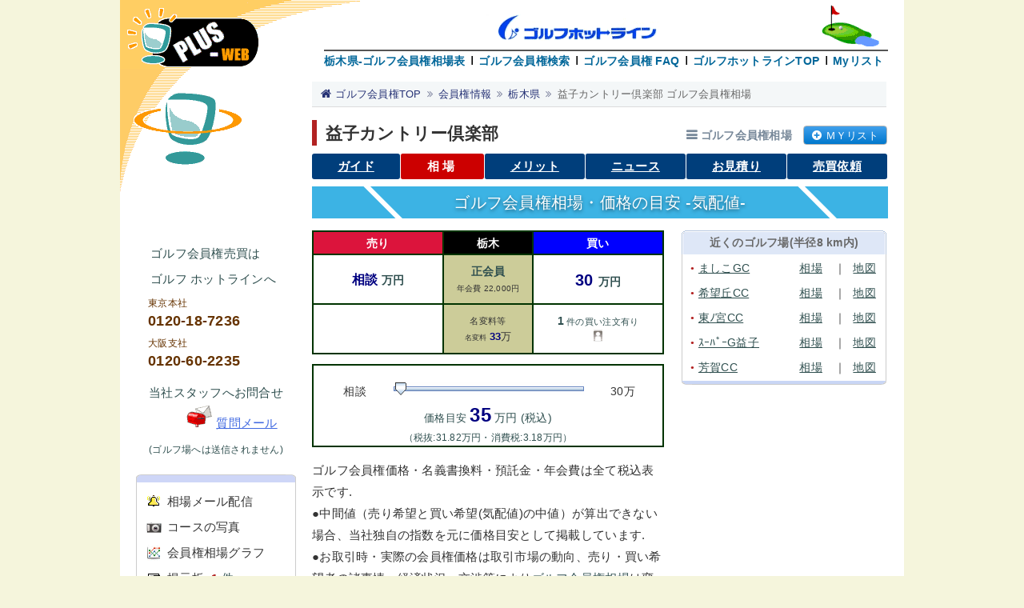

--- FILE ---
content_type: text/html
request_url: https://www.plus-web.co.jp/kehai/?a=5861
body_size: 14586
content:
<!DOCTYPE html>
<html lang="ja">
<head>
<meta charset="UTF-8"><meta name="robots" content="INDEX,FOLLOW">
<meta name="keywords" content="ゴルフ会員権,相場,値段,価格,売却,相続,評価,売買,ゴルフ場">
<meta name="description" content="益子カントリー倶楽部のゴルフ会員権相場情報 相場は日々更新されます。ご購入・ご売却はお気軽にご相談ください。ゴルフホットラインは最新の情報を提供しています。">
<title>益子カントリー倶楽部 ゴルフ会員権相場 -ゴルフホットライン</title>
<link rel="stylesheet" href="/css/common.css?date=202202161203">
<link rel="stylesheet" href="/font-awesome-4.7.0/css/font-awesome.min.css">
<link rel="stylesheet" href="/js/jqPlot/jquery.jqplot.min.css">
<link rel="stylesheet" href="/css/tabstyle.css">
<link rel="canonical" href="https://www.plus-web.co.jp/kehai/?a=5861">
<link rel="stylesheet" href="/photoswipe/4.1.3/photoswipe.css">
<link rel="stylesheet" href="/photoswipe/4.1.3/default-skin/default-skin.css">
<script src="/photoswipe/4.1.3/photoswipe.min.js"></script>
<script src="/photoswipe/4.1.3/photoswipe-ui-default.min.js"></script>
<script src="/js/jquery-3.2.1.min.js"></script>
<!--[if lt IE 9]>
<script src="/js/jqPlot/excanvas.min.js"></script>
<![endif]-->
<style>
td.tb_top{padding-top:2px;border:2px solid #030}td.tb_top2{border-top:2px solid #030}td.cell-line1,td.tb_top2{padding-top:2px;border-left:2px solid #030;border-right:2px solid #030}td.cell-line1{border-bottom:2px solid #030;background-color:#fff}td.cell-line2{border-top:2px solid #030}td.cell-line2,td.cell-line3{padding-top:2px;border-bottom:2px solid #030}.wdt15{width:15%}.wdt23{width:23%}.wdt70{width:70%}.wdt2p{width:2px}.wdt80p{width:80px}.wdt85p{width:85px}.wdt145p{width:145px}.wdt155p{width:155px}.wdt160p{width:160px}.wdt165p{width:165px}.wdt254p{width:254px}.wdt256p{width:16pc}.wdt440p{width:440px}.wdt570p{width:570px}.wdt580p{width:580px}td.cell-line4{border:2px solid #030;background-color:#fff}td.cell-line5{border-top:2px solid #030}.ht7p{height:7px}.ht16p{height:16px}.ht25p{height:25px}.ht43p{height:43px}.ht58p{height:58px}.ht56p{height:56px}.ht70p{height:70px}.title_2_1{margin:0 0 1.5em;padding:.4em;border-top:3px double #4682b4;border-bottom:3px double #4682b4;font-size:1em;font-weight:700}.line_s{background:url(/image/bar_n.gif)repeat;height:1px;width:98%;float:left}
.up_triangle{width:0;height:0;border-style: solid;border-width: 0 7px 12px 7px;border-color: transparent transparent #FF8000 transparent;position:relative;left:3px;top:-18px;}
.down_triangle{width:0;height:0;border-top:12px solid #007bff;border-right: 7px solid transparent;border-bottom: 12px solid transparent;border-left:7px solid transparent;position:relative;left:3px;top:17px}
</style>
<link rel="alternate" media="only screen and (max-width: 640px)" href="https://www.plus-web.co.jp/smp/kehai/id?a=5861">
<script>
var ua = navigator.userAgent;
if (ua.indexOf('iPhone') > 0 || ua.indexOf('iPod') > 0 || (ua.indexOf('Android') > 0) && (ua.indexOf('Mobile') > 0) || ua.indexOf('Windows Phone') > 0) {
	var q = location.search.substring(1);
	var modeValue = q.split('=');
	a = modeValue[1];
		if(a != 'pc'){
	   		location.href = 'https://www.plus-web.co.jp/smp/kehai/id?a=5861';
		}
}
</script>
<script src="/js/jquery.cookie.js" defer="defer"></script>
<script src="/js/jquery.fontsizechange.js?date=201807041447" defer="defer"></script>
<script>
function change1(a){document.images.CHANGE1.src=a}function restore1(){document.images.CHANGE1.src="/image/ha_kso.gif"}function change2(a){document.images.CHANGE2.src=a}function restore2(){document.images.CHANGE2.src="/image/ha_hp.gif"}function change3(a){document.images.CHANGE3.src=a}function restore3(){document.images.CHANGE3.src="/image/ha_hd.gif"}function change4(a){document.images.CHANGE4.src=a}function restore4(){document.images.CHANGE4.src="/image/ha_rkin.gif"}function change5(a){document.images.CHANGE5.src=a}function restore5(){document.images.CHANGE5.src="/image/ha_send.gif"}function change6(a){document.images.CHANGE6.src=a}function restore6(){document.images.CHANGE6.src="/image/ha_soke.gif"}function change7(a){document.images.CHANGE7.src=a}function restore7(){document.images.CHANGE7.src="/image/ha_gp2.gif"}function change8(a){document.images.CHANGE8.src=a}function restore8(){document.images.CHANGE8.src="/image/ha_gp.gif"}function change9(a){document.images.CHANGE9.src=a}function restore9(){document.images.CHANGE9.src="/image/ha_tizu.gif"}function change10(a){document.images.CHANGE10.src=a}function restore10(){document.images.CHANGE10.src="/image/ha_om.gif"}function change11(a){document.images.CHANGE11.src=a}function restore11(){document.images.CHANGE11.src="/image/ha_tork.gif"}function change12(a){document.images.CHANGE12.src=a}function restore12(){document.images.CHANGE12.src="/image/ha_gp21.gif"}function change13(a){document.images.CHANGE13.src=a}function restore13(){document.images.CHANGE13.src="/image/ha_repo.gif"}function change14(a){document.images.CHANGE14.src=a}function restore14(){document.images.CHANGE14.src="/image/ha_ssg1.gif"}function change15(a){document.images.CHANGE15.src=a}function restore15(){document.images.CHANGE15.src="/image/ha_gs.gif"}function change16(a){document.images.CHANGE16.src=a}function restore16(){document.images.CHANGE16.src="/image/ha_lc.gif"}function change17(a){document.images.CHANGE17.src=a}function restore17(){document.images.CHANGE17.src="/image/ha_goga.gif"};
(function(i,s,o,g,r,a,m){i['GoogleAnalyticsObject']=r;i[r]=i[r]||function(){(i[r].q=i[r].q||[]).push(arguments)},i[r].l=1*new Date();a=s.createElement(o),m=s.getElementsByTagName(o)[0];a.async=1;a.src=g;m.parentNode.insertBefore(a,m)})(window,document,'script','https://www.google-analytics.com/analytics.js','ga');ga('create', 'UA-1298969-2', 'auto');ga('send', 'pageview');
</script>
</head>
<body><p id="backToTop"><img width="61" height="61" src="/image/go_top.png" alt="goTop"></p>
<div id="wrapper">
  <!--header-->
	<div id="header">
	<div id="header-menu1">
		<div class="h-left">
		<p><a href="/" title="ゴルフ会員権 ゴルフホットライン" rel="nofollow"><img src="/image/top_clk_spacer.gif" width="182" height="61" alt="ゴルフ会員権 益子CC ゴルフ会員権相場"></a></p>
		</div>
		<div class="h-right">
		<table class="cellps0 mr20">
		<tr><td class="th2 bg1"></td></tr>
		<tr><td>
		<ul id="top_navi">
		<li class="top_navi_1"><a href="/kehai/tochigi.html">栃木県-ゴルフ会員権相場表</a></li>
		<li><a href="/search/">ゴルフ会員権検索</a></li>
		<li><a href="/faq/">ゴルフ会員権 FAQ</a></li>
		<li><a href="/">ゴルフホットラインTOP</a></li>
		<li><a href="/mylist/?125103051" rel="nofollow">Myリスト</a></li>
		</ul>
		</td>
		</tr></table>
		</div>
	</div>
	</div>
  <!--/header-->
	<!--container-->
	<div id="container">
		<!--sidebar-->
		<div id="sidebar">
		<div class="side_1">ゴルフ会員権売買は</div>
		<div class="side_2">ゴルフ ホットラインへ</div>
		<div class="mt10 ml35 darkcyoko F12">東京本社</div>
		<div class="ml35 darkcyoko b F18">0120-18-7236</div>
		<div class="mt5 ml35 darkcyoko F12">大阪支社</div>
		<div class="ml35 darkcyoko b F18">0120-60-2235</div>

		<div class="side_menu center mt10">
		<span>当社スタッフへお問合せ</span><br>
		<span class="ml35">
		<a class="a1" href="https://www.plus-web.co.jp/contact/contact.cgi?t=staff&amp;a=5861&amp;target=kehai" rel="nofollow"><img class="mr5" src="/image/q_mail2.gif" alt="益子カントリー倶楽部 に関する問い合せ">質問メール</a></span><br>
		<span class="F12">(ゴルフ場へは送信されません)</span>
		</div>
		<div class="side_menu">
		<div class="side_menu_t"></div>
		<div class="side_m_line lh5 pt8"></div>
		<div class="side_m_line"><img id="CHANGE10" src="/image/ha_om.gif" alt="益　子ＣＣのゴルフ会員権相場をお知らせ" class="position_t3"><span onmouseover="change10('/image/ha_om_1.gif')" onmouseout="restore10()"><a class="target_tab" href="/kehai/?a=5861#delivery">相場メール配信</a></span></div>
		<div class="side_m_line"><img id="CHANGE8" src="/image/ha_gp.gif" alt="益　子ＣＣの写真データ" class="position_t5"><span onmouseover="change8('/image/ha_gp_1.gif')" onmouseout="restore8()"><a href="/guide/phot?a=5861&amp;b=0">コースの写真</a></span></div>
		<div class="side_m_line"><img id="CHANGE1" src="/image/ha_kso.gif" alt="益子カントリー倶楽部の過去相場グラフ" class="position_t5"><span onmouseover="change1('/image/ha_kso_1.gif')" onmouseout="restore1()"><a class="target_tab" href="/kehai/?a=5861#graph">会員権相場グラフ</a></span></div>
		<div class="side_m_line"><img id="CHANGE6" src="/image/ha_soke.gif" alt="益子カントリー倶楽部の掲示板 口コミ" class="position_t5"><span onmouseover="change6('/image/ha_soke_1.gif')" onmouseout="restore6()"><a href="/guide/bbs/?a=5861">掲示板</a></span>&nbsp;<span class="ml5 red02 b">1</span> 件</div>
		<div class="side_m_line"><img id="CHANGE9" src="/image/ha_tizu.gif" alt="益　子ＣＣ(周辺地図)" class="position_t5"><span onmouseover="change9('/image/ha_tizu_1.gif')" onmouseout="restore9()"><a href="/guide/?a=5861#map" rel="nofollow">ゴルフ場周辺地図</a></span></div>
		<div class="side_m_line"><img id="CHANGE2" src="/image/ha_hp.gif" alt="益子カントリー倶楽部の公式ホームページ" class="position_t5"><span onmouseover="change2('/image/ha_hp_1.gif')" onmouseout="restore2()"><a href="http://www.mashikocc.co.jp/" target="_blank" rel="nofollow noopener">オフィシャルサイト<img class="ml18 mt5 box_line1 hgt120p wdt160p" src="/image/pic/mashikocccojp200.jpg?date=201807041438" alt="益子カントリー倶楽部のオフィシャルサイト"></a></span></div>
		<div class="side_m_line pt15 pb10">
			<a href="/guide/evaluation/answer?a=5861" rel="nofollow"><img class="wdt80p hgt20p" alt="益子カントリー倶楽部 ゴルフ場を評価する" src="/image/btn_hyouka.gif"></a> <a href="/guide/evaluation/?a=5861"><img class="wdt80p hgt20p" alt="益子カントリー倶楽部 ゴルフ場の評価を見る" src="/image/btn_hyouka2.gif"></a>
		</div>
		<div class="side_menu_b"></div>
		</div>
	<div class="side_menu center mt30 cl_b">
		<span class="lh240"><span class="cyoko">●</span><a class="a1" href="https://www.plus-web.co.jp/market-value/">時価評価サービス</a></span>
		<br>
		<span>決算期毎の時価評価は</span><br>
		<span>当社にお任せください</span>
	</div>

		<div class="side_menu mt20 F14">
		<div class="side_title">サポート</div>
		<div class="side_m_line">専任スタッフが取引成立迄</div>
		<div class="side_m_line box_line1">完全サポートいたします</div>
		<div class="side_m_line center bg3 pr5" style="border-bottom:1px solid #cccccc">営業時間</div>
		<div class="side_m_line">・平 日　9:00～18:00</div>
		<div class="side_m_line">・土曜日10:00～15:00</div>
			<div class="side_m_line">３連休を含む土曜日又は<br><span class="ml10"><a class="a1" href="https://www.plus-web.co.jp/info/company.html#designated-date" rel="nofollow">指定日</a>はお休みとなります</span></div>
		<div class="side_under"></div>
		</div>

		<div class="side_menu mt30 F14">
			<div class="side_title">お取引手数料</div>
			<div class="side_m_line">ゴルフ会員権の価格が</div>
			<div class="side_m_line">275万円未満  55,000円</div>
			<div class="side_m_line">275万円以上 会員権の2%</div>
			<div class="side_m_line line_dot">お取引時に頂きます</div>
			<div class="side_m_line"><a class="a2" href="/faq/buying-selling/cost.html#a3">取引手数料の詳細</a></div>
			<div class="side_under"></div>
		</div>
	</div>
	<!--/sidebar-->
		<!-- contents -->
		<div id="contents">
			<ul class="breadcrumbs">
				<li><a href="/">ゴルフ会員権TOP</a></li>
				<li><a href="/kehai/">会員権情報</a></li>
				<li><a href="/kehai/tochigi.html">栃木県</a></li>
				<li><a class="current" href="/kehai/?a=5861">益子カントリー倶楽部 ゴルフ会員権相場</a></li>
			</ul>
		<div class="table_layout mt20 mb5 cl_b">
			<div class="table_cell wdt613p">
			<h1>益子カントリー倶楽部<span class="r-pos">ゴルフ会員権相場</span></h1>
			</div>
			<div class="table_cell">
			<a href="/mylist/reg?a=5861" class="mylist_btn" rel="nofollow">ＭＹリスト</a>
			</div>
		</div>
		<ul class="main_menu mb5">
		    <li><a href="/guide/?a=5861">ガイド</a></li>
		    <li class="LS4 mchk">相場</li>
		    <li><a href="/merit/golf-course?a=5861">メリット</a></li>
		    <li><a href="/guide/news/?a=5861">ニュース</a></li>
		    <li><a class="target_tab" href="#estimate">お見積り</a></li>
		    <li><a href="/kehai/request/?a=5861">売買依頼</a></li>
		</ul>
		<div class="ttl4 ttl_4 wdt720p">
		  <div class="heading4">ゴルフ会員権相場・価格の目安 -気配値-</div>
		</div>
		<table class="cellps0 wdt730p">
		<tr><td class="v-top">
		</td></tr></table>
	<table class="cellps0 mt5 wdt730p"><tr><td class="v-top">
<table class="cellps0 wdt440p"><tr><td class="v-top">
<table class="cellps0 wdt165p">
<tr><td class="ht25p bg_r center tb_top white F14 b">売り</td></tr>
<tr><td class="ht58p center cell-line1 b F16 navy">相談<span class="F14 fdef"> 万円</span></td></tr>
<tr><td class="ht58p cell-line1"></td></tr>
</table>
</td><td class="v-top">
<table class="cellps0">
<tr><td class="wdt110p ht25p bg_b center cell-line2 white F14 b">栃木</td></tr>
<tr><td class="ht58p bg24 center cell-line3 lh20"><span class="F14 b fdef">正会員</span><br>
<span class="F10">年会費 22,000円</span></td></tr><tr><td class="ht58p bg24 center cell-line3 lh20"><span class="F11">名変料等</span><br>
<span class="F9">名変料 </span><span class="navy b">33</span>万
</td></tr>
</table></td><td class="v-top">
<table class="cellps0 wdt165p">
<tr><td class="ht25p bg_bu center tb_top white F14 b">買い</td></tr>
<tr><td class="ht58p center cell-line1 F20 navy b">30 <span class="F14 fdef">万円</span></td></tr>
<tr><td class="ht58p center cell-line1 fdef"><span class="F14 b">1</span><span class="F11 lh20"> 件の買い注文有り<br>
<img src="/image/h1.gif" alt="1人"></span></td></tr>
</table>
</td></tr></table>
<table style="border:2px solid #003300" class="cellp0s1 mt12 mb3 wdt440p">
<tr class="bg0"><td colspan="3" class="hgt18p"></td></tr>
<tr class="center bg0">
<td class="pt2 F14 right wdt15">相談</td>
<td class="wdt70"><img src="/image/part3.gif" class="ht16p wdt2p" alt=""><img src="/image/part2.gif" width="0" height="16" alt=""><img src="/image/part1.gif" width="14" height="16" alt=""><img src="/image/part2.gif" width="220" height="16" alt=""><img src="/image/part4.gif" class="ht16p wdt2p" alt=""></td>
<td class="pt2 left F14 wdt15">30万</td></tr>
<tr class="center"><td colspan="3" class="bg0 fdef hgt50p">価格目安 <span class="F24 navy b">35</span><span class="F14"> 万円 (税込)</span><br><span class="F12">（税抜:31.82万円・消費税:3.18万円）</span></td></tr>
</table>
			<div class="lh180 mt15 F15" style="width:440px">ゴルフ会員権価格・名義書換料・預託金・年会費は全て税込表示です.<br>●中間値（売り希望と買い希望(気配値)の中値）が算出できない場合、当社独自の指数を元に価格目安として掲載しています.<br>●お取引時・実際の会員権価格は取引市場の動向、売り・買い希望者の諸事情、経済状況・交渉等により<a class="a3" href="/faq/membership/market-fluctuations.html">ゴルフ会員権相場</a>は変動します.</div>
<span class="lh20"><br></span>
</td><td class="pl20 v-top">
	<div style="background:url(/img/kehai_top.gif) repeat left center" class="wdt256p F14 b gray01 lh30 center">近くのゴルフ場(半径8 km内)</div>
			<div class="side_m_line wdt254p">
				<span class="table_layout left lh200 F14 table_fixed">
					<span class="table_cell wdt132p pt3 ellipsis">
						<span class="F8 red02 position-t2">●</span> <a class="a3" href="/guide/?a=5899">ましこGC</a></span>
					<span class="table_cell wdt40p"><a class="a3" href="/kehai/?a=5899">相場</a></span>
					<span class="table_cell wdt10p pr12">｜</span>
					<span class="table_cell wdt40p pr8"><a class="a3" href="/guide/?a=5899#map" rel="nofollow">地図</a></span>
				</span>
			</div>
			<div class="side_m_line wdt254p">
				<span class="table_layout left lh200 F14 table_fixed">
					<span class="table_cell wdt132p ellipsis">
						<span class="F8 red02 position-t2">●</span> <a class="a3" href="/guide/?a=5874">希望丘CC</a></span>
					<span class="table_cell wdt40p"><a class="a3" href="/kehai/?a=5874">相場</a></span>
					<span class="table_cell wdt10p pr12">｜</span>
					<span class="table_cell wdt40p pr8"><a class="a3" href="/guide/?a=5874#map" rel="nofollow">地図</a></span>
				</span>
			</div>
			<div class="side_m_line wdt254p">
				<span class="table_layout left lh200 F14 table_fixed">
					<span class="table_cell wdt132p ellipsis">
						<span class="F8 red02 position-t2">●</span> <a class="a3" href="/guide/?a=5856">東ﾉ宮CC</a></span>
					<span class="table_cell wdt40p"><a class="a3" href="/kehai/?a=5856">相場</a></span>
					<span class="table_cell wdt10p pr12">｜</span>
					<span class="table_cell wdt40p pr8"><a class="a3" href="/guide/?a=5856#map" rel="nofollow">地図</a></span>
				</span>
			</div>
			<div class="side_m_line wdt254p">
				<span class="table_layout left lh200 F14 table_fixed">
					<span class="table_cell wdt132p ellipsis">
						<span class="F8 red02 position-t2">●</span> <a class="a3" href="/guide/?a=6064">ｽｰﾊﾟｰG益子</a></span>
					<span class="table_cell wdt40p"><a class="a3" href="/kehai/?a=6064">相場</a></span>
					<span class="table_cell wdt10p pr12">｜</span>
					<span class="table_cell wdt40p pr8"><a class="a3" href="/guide/?a=6064#map" rel="nofollow">地図</a></span>
				</span>
			</div>
			<div class="side_m_line wdt254p">
				<span class="table_layout left lh200 F14 table_fixed">
					<span class="table_cell wdt132p ellipsis">
						<span class="F8 red02 position-t2">●</span> <a class="a3" href="/guide/?a=5853">芳賀CC</a></span>
					<span class="table_cell wdt40p"><a class="a3" href="/kehai/?a=5853">相場</a></span>
					<span class="table_cell wdt10p pr12">｜</span>
					<span class="table_cell wdt40p pr8"><a class="a3" href="/guide/?a=5853#map" rel="nofollow">地図</a></span>
				</span>
			</div>
			<div style="height:5px;line-height:5px;background-image: url(/img/kehai_bottom.gif)" class="wdt256p">
			</div>
</td><td class="wdt10p"></td></tr>
<tr><td colspan="3" class="ht7p"></td></tr>
</table>
	<script>
	$(function(){
		$(".accordion li a").on("click", function() {
			$(this).next().slideToggle();
			if ($(this).children(".accordion_icon").hasClass('active')) {
				$(this).children(".accordion_icon").removeClass('active');
			}else {
				$(this).children(".accordion_icon").addClass('active');
			}
		});
	});
	</script>

	<table class="wdt714p fdef lh240 mb10 F14" id="amount">
	<tr><td colspan="6">
	<form action="/kehai/?a=5861#amount" method="post" id="form0" name="form0">
	<div class="table_layout v-middle radius7 box_line3 mb10">
		<div class="table_cell">
			<div class="table_layout accordion">
				<ul>
					<li class="border_none">
						<a class="toggle lh180 mt5">
							<p class="accordion_icon mt-3"><span></span><span></span></p>
							<i class="fa fa-calculator mr5 gray" aria-hidden="true"></i>益子ＣＣ 正会員の入会にかかる総額に近い価格帯ゴルフ場：対象エリア &gt; 栃木
							<h6 class="normal mb5"><i class="fa fa-caret-square-o-down mr5" aria-hidden="true"></i><u>対象の再設定</u> <span class="ml20">設定内容：表示上限数:4件</span><span class="ml20">対比:総額上限200% &lt; 対象コース &gt; 総額下限50%</span></h6>
						</a>
						<p>
						対象地域
						<span class="selectWrap"><select name="target_area" tabindex="1">
						<option selected="selected">栃木</option>
						<option value="栃木">栃木</option>
						<option value="隣接県">隣接県</option>
						<option value="関東">関東</option>
						</select></span>
						表示数
						<span class="selectWrap"><select name="results" tabindex="2">
						<option selected="selected">Max4</option>
						<option value="4">Max4</option>
						<option value="10">Max10</option>
						</select></span>
						対比
						<span class="selectWrap"><select name="comparison" tabindex="3">
						<option selected="selected">上限200%-下限50%</option>
						<option value="50-200">上限200%-下限50%</option>
						<option value="30-300">上限300%-下限30%</option>
						<option value="80-150">上限150%-下限80%</option>
						</select></span>
						<input type="submit" value="再設定" class="ml5 btn1">
						</p>
					</li>
				</ul>
			</div>
		</div>
	</div>
	<input type="hidden" name="a" value="5861">
	</form>
	</td></tr>
	<tr class="center bg41">
	<td class="line_dot pl20 left">ゴルフ場名</td>
	<td class="line_dot pa5"><i class="fa fa-info-circle mr5" aria-hidden="true"></i>総費用(税込)</td>
	<td class="line_dot">対比</td>
	<td class="line_dot pl3 pr3">書換料</td>
	<td class="line_dot lh16 F12 pa5">入会預託金<br>退会時返金</td>
	<td class="line_dot left pl10">ホール | 最寄りＩＣ | レイアウト</td>
	</tr>
<tr><td class="line_dot pl5 left"><span class="F8 red02 position-t2">▲</span>
<a class="a3" href="/kehai/?a=5881#amount">ゴールド佐野ＣＣ</a></td>
<td class="line_dot center">126.4万</td>
<td class="line_dot center">166%</td>
<td class="line_dot center">55</td>
<td class="line_dot center">0
</td>
<td class="line_dot pl10">１８Ｈ | 佐野田沼IC | 丘陵</td></tr>
<tr><td class="line_dot pl5 left"><span class="F8 red02 position-t2">▲</span>
<a class="a3" href="/kehai/?a=5815#amount">唐沢ＧＣ</a></td>
<td class="line_dot center">89.2万</td>
<td class="line_dot center">117%</td>
<td class="line_dot center">49.5</td>
<td class="line_dot center">0
</td>
<td class="line_dot pl10">３６Ｈ | 佐野田沼IC | 丘陵</td></tr>
<tr><td class="line_dot pl5 left"><span class="F8 red02 position-t2">▲</span>
<a class="a3" href="/kehai/?a=5877#amount">東松苑ＧＣ</a></td>
<td class="line_dot center">87.1万</td>
<td class="line_dot center">115%</td>
<td class="line_dot center">66</td>
<td class="line_dot center">0
</td>
<td class="line_dot pl10">１８Ｈ | 佐野藤岡ＩＣ | 丘陵</td></tr>
<tr><td class="line_dot pl5 left"><span class="F8 red02 position-t2">▲</span>
<a class="a3" href="/kehai/?a=5875#amount">サンヒルズＣＣ</a></td>
<td class="line_dot center">76.2万</td>
<td class="line_dot center">100%</td>
<td class="line_dot center">33</td>
<td class="line_dot center">0
</td>
<td class="line_dot pl10">３６Ｈ | 宇都宮IC | 丘陵</td></tr>
			<tr class="bg41"><td class="pl20 line_dot left b">益子ＣＣ</td>
			<td class="line_dot center"><b>75.7</b>万</td>
			<td class="line_dot center"><i class="fa fa-sort red02" aria-hidden="true"></i></td>
			<td class="line_dot center">33</td>
			<td class="line_dot center">0</td>
			<td class="line_dot pl10">２７Ｈ | 真岡IC | 丘陵</td>
			</tr>
<tr><td class="line_dot pl5 left"><span class="F8 red02 position-t2">▼</span>
<a class="a3" href="/kehai/?a=5834#amount">東雲ＧＣ</a></td>
<td class="line_dot center">75.0万</td>
<td class="line_dot center">99%</td>
<td class="line_dot center">44</td>
<td class="line_dot center">0
</td>
<td class="line_dot pl10">１８Ｈ | 上三川IC | 丘陵</td></tr>
<tr><td class="line_dot pl5 left"><span class="F8 red02 position-t2">▼</span>
<a class="a3" href="/kehai/?a=5832#amount">杉ノ郷ＣＣ</a></td>
<td class="line_dot center">71.0万</td>
<td class="line_dot center">93%</td>
<td class="line_dot center">44</td>
<td class="line_dot center">0
</td>
<td class="line_dot pl10">１８Ｈ | 宇都宮IC | 林間</td></tr>
<tr><td class="line_dot pl5 left"><span class="F8 red02 position-t2">▼</span>
<a class="a3" href="/kehai/?a=5803#amount">宇都宮ＣＣ</a></td>
<td class="line_dot center">68.3万</td>
<td class="line_dot center">90%</td>
<td class="line_dot center">33</td>
<td class="line_dot center">0
</td>
<td class="line_dot pl10">２７Ｈ | 宇都宮IC | 丘陵</td></tr>
<tr><td class="line_dot pl5 left"><span class="F8 red02 position-t2">▼</span>
<a class="a3" href="/kehai/?a=5841#amount">栃木ＣＣ</a></td>
<td class="line_dot center">64.1万</td>
<td class="line_dot center">84%</td>
<td class="line_dot center">33</td>
<td class="line_dot center">0
</td>
<td class="line_dot pl10">２７Ｈ | 栃木IC | 林間丘陵</td></tr>
</table>
<p class="mb5 mt5 wdt714p"><i class="fa fa-info-circle mr5" aria-hidden="true"></i><span class="em-line2">総費用:会員権代金(中値又は価格目安)+名義書換料+入会預託金+取引手数料+年会費(月割清算)合計(税込)の目安です</span></p>
<p class="mb10">注）退会時に戻る入会預託金には消費税はかかりません</p>
<script>
$(function(){$('#tab_btn li').click(function(){var index=$('#tab_btn li').index(this);$('#tab_info li').hide();$('#tab_info li').eq(index).fadeIn(500);$('#tab_btn li').removeClass('active');$(this).addClass('active');$('.tab_area li').removeClass('select');$(this).addClass('select')})});$(function(){var hash=location.hash;if(hash.length){if(hash.match('#graph|#estimate|#delivery|#amount')){$('#tab_info li').hide();$('#tab_btn li').removeClass('active');var tabname;if(hash.match('#graph')){tabname=0}else if(hash.match('#estimate')){tabname=1}else if(hash.match('#delivery')){tabname=2}else if(hash.match('#amount')){tabname=0}else{tabname=0}$('#tab_info li').eq(tabname).fadeIn(800);$('#tab_btn li').eq(tabname).addClass('active');$('.tab_area li').removeClass('select');$('#tab_btn li').eq(tabname).addClass('select');}else{$('#tab_btn li').eq(0).addClass('active');$('#tab_info li').hide();$('#tab_info li').eq(0).fadeIn()}}else{$('#tab_btn li').eq(0).addClass('active');$('#tab_info li').hide();$('#tab_info li').eq(0).fadeIn();$('.tab_area li').removeClass('select');$('#tab_btn li').eq(0).addClass('select')}});$(function(){$(".target_tab").on('click', function(){$('#tab_info li').hide();$('#tab_btn li').removeClass('active');var tabname;if($(this).attr('href').match('#graph')){tabname=0}else if($(this).attr('href').match('#estimate')){tabname=1}else if($(this).attr('href').match('#delivery')){tabname=2}else{tabname=0}$('#tab_info li').eq(tabname).fadeIn(800);$('#tab_btn li').eq(tabname).addClass('active');$('.tab_area li').removeClass('select');$('#tab_btn li').eq(tabname).addClass('select');location.href=$(this).attr('href')})})
</script>
<div class="all_area">
<ul id="tab_btn" class="tab_area">
	<li class="tab_h select" id="graph"><a href="#graph">相場グラフ</a></li>
	<li class="tab_h" id="estimate"><a href="#estimate">お見積り</a></li>
	<li class="tab_h" id="delivery"><a href="#delivery">相場メール配信</a></li>
</ul>
<div class="content_area">
<ul id="tab_info">
	<li>
<script src="/js/amcharts/amcharts.js?20180314"></script>
<script src="/js/amcharts/serial.js"></script>
<script src="/js/amcharts/light.js"></script>
<script>
// <![CDATA[
var def={"JSONID":"id=5861"};
document.write('<scr'+'ipt src="/js/amcharts/gr_amcharts.js?20180309" charset= "utf-8"><\/scr'+'ipt>');
// ]]>
</script>
<script>
window.onload = function(){writeGraph();}
</script>
<div class="ttl2 ttl_2">
  <div class="heading2"><span>相場推移グラフ</span></div>
</div>
<span class="F14 f_def ml10">上部のスライダーボタンで期間を調整できます。</span>
<div id="chartdiv" style="width:100%;height:360px;"></div>
<div class="ttl2 ttl_2">
  <div class="heading2"><span>相場動向グラフ 1年前から現在 </span></div>
</div>
<div class="table_layout wdt700p lh40"><div class="table_cell wdt50">直近1年間：各月平均値 単位：万 小数点以下四捨五入</div><div class="table_cell wdt50">直近1箇月</div></div>
<div class="table_layout wdt700p mb20">
<script src="/js/jqPlot/jquery.jqplot.min.js"></script>
<script src="/js/jqPlot/plugins/jqplot.highlighter.min.js"></script>
<script src="/js/jqPlot/plugins/jqplot.json2.min.js"></script>
<script src="/js/jqPlot/plugins/jqplot.dateAxisRenderer.min.js"></script>
<script src="/js/jqPlot/plugins/jqplot.cursor.min.js"></script>
<script src="/js/jqPlot/plugins/jqplot.categoryAxisRenderer.min.js"></script>
<script>
document.addEventListener('DOMContentLoaded',function(){$.jqplot.config.enablePlugins=true;var ajaxDataRenderer=function (url,plot,options){var ret= null;$.ajax({async:false,url:url,dataType: "json",success:function(data){ret= data;}});return ret;};var jsonurl="/kehai/graph/dat.cgi?id=5861&typ=1&s=2";var plot1=$.jqplot('chart',jsonurl,{seriesDefaults:{markerOptions:{lineWidth: 1,}},series: [{color: '#0080ff',label: '1年間【正会員】'},{label: '【準会員】'}], legend:{show:true,placement:'insideGrid',location:'ne',renderer:jQuery.jqplot.EnhancedLegendRenderer,rendererOptions:{numberRows:1,seriesToggle:'fast'}},dataRenderer:ajaxDataRenderer,dataRendererOptions:{unusedOptionalUrl:jsonurl},axes:{xaxis:{renderer:$.jqplot.DateAxisRenderer,pad:0,max:'2026/1/31',tickOptions:{formatString:'%Y/%#m'}},yaxis:{min:0}},grid:{background:'#FDFDF6'},highlighter:{show:true,sizeAdjust:7.5,tooltipLocation:'n',tooltipAxes:'xy',formatString:'<span class="F14">%s<\/span><br><span class="F16 b black ml8">%s<\/span><span class="F12">万<\/span>'},cursor:{show: false}})})
</script>
<div class="table_cell" id="chart" style="height:200px; width: 270px"></div>
<script>
document.addEventListener('DOMContentLoaded',function(){$.jqplot.config.enablePlugins=true;var ajaxDataRenderer=function(url,plot,options){var ret= null;$.ajax({async:false,url:url,dataType:"json",success:function(data){ret=data;}});return ret;};var jsonurl="/kehai/graph/dat.cgi?id=5861&typ=1&s=2&t=m";var plot12=$.jqplot('chart2',jsonurl,{seriesDefaults:{markerOptions:{lineWidth:1,}},series: [{color: '#0080ff',label: '月間【正会員】'},{label: '【準会員】'}], legend:{show:true,placement:'insideGrid',location:'ne',renderer:jQuery.jqplot.EnhancedLegendRenderer,rendererOptions:{numberRows:1,seriesToggle:'fast'}},dataRenderer:ajaxDataRenderer,dataRendererOptions:{unusedOptionalUrl:jsonurl},axes:{xaxis:{renderer:$.jqplot.DateAxisRenderer,pad:0,max:'2026/1/25',tickOptions:{formatString:'%#m/%#d'}},yaxis:{min:0}},grid:{background:'#FDFDF6'},highlighter:{show:true,sizeAdjust:7.5,tooltipLocation:'n',tooltipAxes:'xy',formatString:'<span class="F14">%s<\/span><br><span class="F16 b black ml8">%s<\/span><span class="F12">万<\/span>'},cursor:{show: false}})})
</script>
<div class="table_cell" id="chart2" style="height:200px; width: 270px"></div>
</div>
	<span class="table_layout wdt100 mt10">
	<span class="table_cell red02">相場推移・相場動向(過去データ・直近1年間・直近1箇月)グラフは2021/04/01より税込み値を参照</span>
	</span>
	</li>
	<li>
		<div class="ttl4 ttl_4 wdt720p mt10">
		  <div class="heading4">－お見積もり－  ご購入・ご売却の目安を計算</div>
		</div>
		<form action="/kehai/estimate/execution-result" method="post" id="form1" name="form1">
		<input name="コース名" type="hidden" value="益子カントリー倶楽部">
		<input type="hidden" name="a" value="5861">
		<table class="mb20 wdt720p F16">
		<tr><td colspan="2" class="th1 bg26"></td></tr>
		<tr><td class="bg3 wdt150p"><span class="orange">&nbsp;■</span>&nbsp;お見積もり区分</td>
		<td class="bg_w">
			<table class="F16 gray lh50">
			<tr><td class="wdt10p"></td>
			<td class="wdt24p"><input id="ch1" class="input_noline" name="c" type="radio" value="1" checked="checked"></td>
			<td class="wdt82p"><label for="ch1">ご購入</label></td>
			<td class="wdt24p"><input id="ch2" class="input_noline" name="c" type="radio" value="2"></td>
			<td class="wdt53p"><label for="ch2">ご売却</label></td>
			<td class="wdt5p"></td>
			<td></td>
			</tr></table>
		</td></tr>
		<tr><td colspan="2" class="th1 bg26"></td></tr>
		<tr><td class="bg3 wdt150p"><span class="orange">&nbsp;■</span>&nbsp;会員権種別</td>
		<td class="bg_w">
		<table class="cellps0 F16 gray lh50">
		<tr><td class="wdt10p"></td>
		<td class="wdt24p"><input id="ch3" class="input_noline" name="d" type="radio" value="1" checked="checked"></td>
		<td class="wdt82p"><label for="ch3">正会員権</label></td>
		<td class="wdt24p"><input id="ch4" class="input_noline" name="d" type="radio" value="2"></td>
		<td><label for="ch4">準会員権(月-土)</label></td>
		</tr></table>
		</td></tr>
		<tr><td colspan="2" class="th1 bg26"></td></tr>
		<tr class="bg28"><td class="hgt150p center tbl_b2" colspan="2">
		<input class="regbutton" type="submit" value="ゴルフ会員権売買 お見積もり"></td></tr>
		<tr>
		<td colspan="2" class="hgt150p F16 lh180 pa10 tbl_b2">
		<p><span class="cyoko">ご購入・ご売却、会員権種別を選択して上記 -ゴルフ会員権売買 お見積もり- ボタンをクリックしてください.</span><br>
		<span class="cyoko">オンラインで簡単にお見積りができます。</span></p>
		<p class="mt10"><img src="/image/point5.gif" alt="">&nbsp;益子CCのゴルフ会員権売買お見積もり結果は概算です。<br>
		ご不明な点は、お気軽に営業スタッフまでおたずねください。</p></td></tr>
		</table></form>
	</li>
	<li>
		<form action="/kehai/delivery/registrymail.cgi" method="post" id="form2" name="form2">
		<input type="hidden" name="a" value="5861">
		<input type="hidden" name="gname" value="益子カントリー倶楽部-ID5861">
		<table class="wdt714p F16 lh50 mt10">
		<tr><td class="bg8 pl10 b wdt25">ゴルフ場</td>
		<td class="bg30 pl10 wdt75">
		<input name="gnameh" value="益子カントリー倶楽部" class="bg_w hgt30p wdt490p radius5">
		</td></tr>
		<tr><td class="bg8 pl10 b">会員権種類</td>
		<td class="bg30 v-middle">
		<input class="ml10 mr4" name="s1" type="checkbox" value="1" checked="checked">正会員<input class="ml8 mr4" name="s2" type="checkbox" value="1" checked="checked">準会員(月-土)</td>
		</tr>
		<tr><td class="bg8 pl10 b">メールアドレス<span class="indispensable ml8">必須</span></td>
		<td class="bg30 pl8"><input name="mail" value="" class="F16 hgt30p wdt490p ime_dis radius5" placeholder="例)info@plus-web.co.jp" required></td></tr>
		<tr><td class="bg8 pl10 b">配 信 先</td>
		<td class="bg30 pl8">
		<table class="wdt100"><tr>
		<td class="bg30 pl5"><input id="sch1" name="配信先" type="radio" value="PC" checked="checked"></td>
		<td class="bg30 pr5"><label for="sch1">PC</label></td>
		<td class="bg30"><input id="sch2" name="配信先" type="radio" value="携帯" ></td>
		<td class="bg30 pr5"><label for="sch2">携帯</label></td>
		<td class="bg8 pl7 b">配信ペース</td>
		<td class="bg30 pl5"><input id="sch3" name="配信ペース" type="radio" value="毎日" checked="checked"></td>
		<td class="bg30 pr5"><label for="sch3">毎日</label></td>
		<td class="bg30"><input id="sch4" name="配信ペース" type="radio" value="変動" ></td>
		<td class="bg30 pl5"><label for="sch4">初回と相場金額変動時のみ</label></td>
		</tr></table>
		</td></tr></table>
		<table class="ml5 lh180 F16 mt15 wdt714p">
		<tr><td><p><img class="position_t2 mr5" height="16" width="16" src="/image/ssl.gif" alt="ssl通信">お客さまのご登録情報は<a class="a2" href="https://www.plus-web.co.jp/faq/use/ssl-encryption.html">SSL暗号化通信</a>により守られています.ご入力・選択が済みましたらご登録ボタンを押して下さい。</p>
		<p>配信の停止、設定の変更は、配信されたゴルフ会員権相場お知らせメールよりワンクリックでいつでも可能です。</p>
		<p class="mt10">複数ゴルフ会員権相場配信をご希望の方は、お手数ですがゴルフ場ごとにご登録ください。</p>
		<p>メールアドレス入力をお間違えないようご注意ください。</p>
		<p>ご登録にもかかわらずゴルフ会員権相場お知らせメールが届かない場合、お手数ですが再度ご登録ください。</p>
		<p><span class="red02">※携帯メールでご登録の際は [@plus-web.co.jp] 受信許可お願いします。</span></p></td></tr>
		</table>
		<table class="mb10 wdt714p tbl_b2">
		<tr><td class="hgt65p pt10 center pb12"><input type="submit" value="　　　配信 ご登録確認　　　" class="regbutton">
		<span class="ml15"><input type="reset" value="　　　　リセット　　　　" class="regbutton"></span>
		</td></tr>
		</table>
		</form>
	</li>
</ul>
</div>
</div>
<div class="ttl2 ttl_2 mb10">
<div class="heading2"><span id="week-trend">直近の価格帯 正会員</span></div>
</div>
<div class="table_layout lh50 center wdt714p F15">
	<div class="table_cell bg41 border_box">第3週～第4週 </div>
</div>
<div class="table_layout lh50 center wdt714p F15">
	<div class="table_cell bg42 wdt50 border_blr">前週（第3週）　　　価格 (売希望－買希望)</div>
	<div class="table_cell bg42 wdt50 border_br">今週（第4週）　　　価格 (売希望－買希望)</div>
</div>
<div class="table_layout lh50 center wdt714p F15">
	<div class="table_cell wdt50">
<div class="table_layout lh40 center wdt100 F15">
	<div class="table_cell border_blr v-middle wdt38">2026-1-13(火)</div>
	<div class="table_cell border_br v-middle wdt62">35万<span class="oval-shape ml5 mr5 white">価格目安</span>(-- - 30)</div>
</div>
<div class="table_layout lh40 center wdt100 F15">
	<div class="table_cell border_blr v-middle wdt38">2026-1-14(水)</div>
	<div class="table_cell border_br v-middle wdt62">35万<span class="oval-shape ml5 mr5 white">価格目安</span>(-- - 30)</div>
</div>
<div class="table_layout lh40 center wdt100 F15">
	<div class="table_cell border_blr v-middle wdt38">2026-1-15(木)</div>
	<div class="table_cell border_br v-middle wdt62">35万<span class="oval-shape ml5 mr5 white">価格目安</span>(-- - 30)</div>
</div>
<div class="table_layout lh40 center wdt100 F15">
	<div class="table_cell border_blr v-middle wdt38">2026-1-16(金)</div>
	<div class="table_cell border_br v-middle wdt62">35万<span class="oval-shape ml5 mr5 white">価格目安</span>(-- - 30)</div>
</div>
	</div>
	<div class="table_cell wdt50">
<div class="table_layout lh40 center wdt100 F15">
	<div class="v-middle wdt38 table_cell border_br">2026-1-19(月)</div>
	<div class="table_cell border_br v-middle wdt62">35万<span class="oval-shape ml5 mr5 white">価格目安</span>(-- - 30)</div>
</div>
<div class="table_layout lh40 center wdt100 F15">
	<div class="v-middle wdt38 table_cell border_br">2026-1-20(火)</div>
	<div class="table_cell border_br v-middle wdt62">35万<span class="oval-shape ml5 mr5 white">価格目安</span>(-- - 30)</div>
</div>
<div class="table_layout lh40 center wdt100 F15">
	<div class="v-middle wdt38 table_cell border_br">2026-1-21(水)</div>
	<div class="table_cell border_br v-middle wdt62">35万<span class="oval-shape ml5 mr5 white">価格目安</span>(-- - 30)</div>
</div>
<div class="table_layout lh40 center wdt100 F15">
	<div class="v-middle wdt38 table_cell border_br">2026-1-22(木)</div>
	<div class="table_cell border_br v-middle wdt62">35万<span class="oval-shape ml5 mr5 white">価格目安</span>(-- - 30)</div>
</div>
<div class="table_layout lh40 center wdt100 F15">
	<div class="v-middle wdt38 table_cell border_blr">2026-1-23(金)</div>
	<div class="table_cell border_br v-middle wdt62">35万<span class="oval-shape ml5 mr5 white">価格目安</span>(-- - 30)</div>
</div>
	</div>
	</div>
<div class="wdt674p relation_link mt20 mb20 bg_w">
	<table class="wdt100 fdef lh200 mb10 F15 box_line1">
	<tr><td class="line_dot bg41 pl10 center lh40" colspan="3">相場指数 気配値   (更新日 2026年1月25日)</td></tr>
	<tr><td class="line_dot bg42 pl10 left">2026-1-25 (日)</td>
	<td class="line_dot center">--  － 30  (売希望 - 買希望)<br><span class="gray01 F20">35</span>万 <span class="oval-shape white">価格目安</span> </td>
	<td class="line_dot pa5 lh25">2026年の第4週 1月の第4週<br>
	 前週比 変わらず±0 <br>
 前月比 変わらず±0 
	</td></tr>
	<tr><td class="line_dot bg41 center" colspan="3">週平均相場</td></tr>
	<tr><td class="line_dot bg42 pl10 left">前週平均</td>
	<td class="line_dot center">35万</td>
	<td class="line_dot pl5"></td></tr>
	<tr><td class="line_dot bg41 center" colspan="3">月平均相場</td></tr>
	<tr><td class="line_dot bg42 pl10 left">前月12月平均</td>
	<td class="line_dot center">35万</td>
	<td class="line_dot"></td></tr>
	<tr><td class="bg42 pl10 line_dot left">今月1月平均</td>
	<td class="line_dot center">35万</td>
	<td class="line_dot pl5"> 前月平均比 変わらず±0 </td></tr>
	<tr><td class="line_dot bg41 center" colspan="3">その他指数</td></tr>
	<tr><td class="line_dot bg42 pl10 left">年初来高値</td>
	<td class="line_dot center"><span class="red02">35</span>万</td>
	<td class="line_dot pl5">2026-01-23
 第4週</td></tr>
	<tr><td class="line_dot bg42 pl10 left">安値</td>
	<td class="line_dot center"><span class="blue">35</span>万</td>
	<td class="line_dot pl5">2026-01-23
 第4週</td></tr>
	<tr><td class="bg42 pl10 left">前年同週</td>
	<td class="center">35.00万</td>
	<td class="pl5">[2025-01-20-2025-01-24 第4週]</td></tr>
	</table>
	<span class="table_layout wdt100">
	<span class="table_cell right pr5">ゴルフホットライン 相場指数銘柄  <a class="a1 ml5" href="/trend/?tochigi">栃木-相場推移</a></span>
	</span>
	<span class="table_layout wdt100">
	<span class="table_cell red02">直近の価格・相場指数(中間値・目安・週平均相場・月平均相場・その他指数等)は2021/04/01より税込み値を参照</span>
	</span>
</div>
<div class="ttl2 ttl_2">
  <div class="heading2"><span>会員権取得にかかるコストの割合 正会員</span></div>
</div>
<div id="target_for_jqplot" style="width:400px; height:200px;"></div>
<script src="/js/jqPlot/plugins/jqplot.pieRenderer.min.js"></script>
<script>
$.jqplot('target_for_jqplot',[[['会員権 350,000',350000],['名義書換料 330,000',330000],['入会預託金 0',0],['年会費 22,000',22000],['取引手数料 55,000',55000]]],{seriesDefaults:{renderer:$.jqplot.PieRenderer,rendererOptions:{startAngle:-90,padding:10,showDataLabels:true}},grid:{drawBorder:false,shadow:false,background: '#ffffff'},legend:{show:true,location:'nw',renderer:$.jqplot.PieLegendRenderer,},})
</script>
<div class="ttl2 ttl_2">
  <div class="heading2"><span>同一法人内書換料</span></div>
</div>
<div class="wdt703p F15 lh180">
	<span class="red02">正会員</span><br><span class="lh180">33万(名義書換料) → </span><span class="red02 lh180">11万(同一法人内書換料)</span> 66.7%割引<br>名義書換料の減額キャンペーンを行っているゴルフ場の場合は通常料金が基準名変料となります。<br>
	
	
</div>
	<div class="wdt703p F14 lh180 mt5">※最初の名義書換は通常の料金がかかります。記名者の変更の際、同一法人内書換料が適用され、名義書換する経費を抑えることができます。</div>
		<div class="wdt703p F14 lh180 mt5 right"></div>
		<table class="cellps0 mt10 wdt714p">
		<tr><td class="wdt600p"></td>
		<td class="right wdt104p pt10 pb3">
		<ul class="fsul" id="fontSize">
		<li><img class="changeBtn" src="/image/fontsize-s.gif" alt="小"></li>
		<li><img class="changeBtn" src="/image/fontsize-m.gif" alt="中"></li>
		<li><img class="changeBtn" src="/image/fontsize-l.gif" alt="大"></li>
		</ul>
		</td></tr></table>
		<div class="title_2_1 wdt703p"><span id="text1">益子CC : 北関東自動車道 &gt; 真岡IC &gt; 19.7Km&nbsp;&nbsp;JR常磐線 &gt; 友部駅</span></div>
		<div id="text2">
		<table class="cellps0 wdt720p fdef">
		<tr><td class="wdt120p bg25 center radius7">入会条件</td>
		<td class="bg_w">
<span class="table_layout">
<span class="table_cell wdt70p pl5 fl_l lh200">紹介者</span>
<span class="table_cell wdt510p pl3 fl_l lh200">：正会員1名&nbsp;</span>
</span>
<span class="line_s"><span class="lh1"></span></span>
<span class="table_layout">
<span class="table_cell wdt70p pl5 fl_l lh200">法人制限</span>
<span class="table_cell wdt510p pl3 fl_l lh200">：法人⇔個人&nbsp;</span>
</span>
<span class="line_s"><span class="lh1"></span></span>
<span class="table_layout">
<span class="table_cell wdt70p pl5 fl_l lh200">その他</span>
<span class="table_cell wdt510p pl3 fl_l lh200">：（面接推薦者の同席を求める場合あり）&nbsp;</span>
</span>
<span class="line_s"><span class="lh1"></span></span>
<span class="table_layout">
<span class="table_cell wdt580p pl5 fl_l lh200 red02">ご紹介のない場合・その他条件が合わない時は、お気軽にご相談ください。</span>
</span>
<span class="line_s"><span class="lh1"></span></span>

</td></tr></table>
<table class="cellps0 wdt720p fdef lh200 mt10">
<tr><td class="wdt120p bg25 center radius7">入会必要書類</td>
<td class="bg_w">
<span class="table_layout">
<span class="table_cell wdt580p pl5 fl_l lh200"><i class="fa fa-check-square-o olive mr4" aria-hidden="true"></i>戸籍抄本（法人は登録予定者のもの）</span>
</span>
<span class="line_s"><span class="lh1"></span></span>
<span class="table_layout">
<span class="table_cell wdt580p pl5 fl_l lh200"><i class="fa fa-check-square-o olive mr4" aria-hidden="true"></i>在籍証明書</span>
</span>
<span class="line_s"><span class="lh1"></span></span>
<span class="table_layout">
<span class="table_cell wdt580p pl5 fl_l lh200"><i class="fa fa-check-square-o olive mr4" aria-hidden="true"></i>写真２枚（４×３ｃｍ）</span>
</span>
<span class="line_s"><span class="lh1"></span></span>
<span class="table_layout">
<span class="table_cell wdt580p pl5 fl_l lh200"><i class="fa fa-check-square-o olive mr4" aria-hidden="true"></i>印鑑証明書</span>
</span>
<span class="line_s"><span class="lh1"></span></span>
</td></tr></table>

<table class="cellps0 wdt720p fdef lh200 mt10">
<tr><td class="wdt120p bg25 center radius7">入会手順</td>
<td class="bg_w">
<span class="table_layout">
<span class="table_cell wdt580p pl5 fl_l lh200">(1) 書類一式をコースへ提出<br>(2) 面接<br>(3) 書換登録料の請求<br><br>&nbsp;</span>
</span>
<span class="line_s"><span class="lh1"></span></span>
</td></tr></table>
<table class="cellps0 wdt720p fdef lh200 mt10">
<tr><td class="wdt120p bg25 center radius7">理事会</td>
<td class="bg_w">
<span class="table_layout">
<span class="table_cell wdt580p pl5 fl_l lh200">毎月末</span>
</span>
<span class="line_s"><span class="lh1"></span></span>
</td></tr></table>
<table class="cellps0 wdt720p fdef lh200 mt10">
<tr><td class="wdt120p bg30 center radius7">売却 必要書類</td>
<td class="bg_w">
<span class="table_layout">
<span class="table_cell wdt580p pl5 fl_l lh200"><i class="fa fa-check-square-o olive mr4" aria-hidden="true"></i>入会保証金預り証（裏書要）</span>
</span>
<span class="line_s"><span class="lh1"></span></span>
<span class="table_layout">
<span class="table_cell wdt580p pl5 fl_l lh200"><i class="fa fa-check-square-o olive mr4" aria-hidden="true"></i>印鑑証明書</span>
</span>
<span class="line_s"><span class="lh1"></span></span>
<span class="table_layout">
<span class="table_cell wdt580p pl5 fl_l lh200"><i class="fa fa-check-square-o olive mr4" aria-hidden="true"></i>パス型会員証・ネームプレート　３点（私製紛失届）</span>
</span>
<span class="line_s"><span class="lh1"></span></span>
</td></tr></table>
</div>
		</div>
		<!-- /contents -->
	</div>
	<!-- /container -->
	<!-- footer -->
	<div id="ft1">
	<div class="left_f"><a class="fmail" href="https://www.plus-web.co.jp/contact.shtml"><img alt="ゴルフホットラインへお問い合わせ" height="11" width="38" src="/image/email.gif">お問い合わせ</a></div>
	<div class="right_f"><a href="/info/privacy.html">個人情報の取り扱いについて</a></div>  
	<div class="left_f">&nbsp;Copyright (C) 2026 <a href="/" rel="nofollow">ゴルフ会員権-ゴルフホットライン</a></div>
	<div class="right_f">関東ゴルフ会員権取引業協同組合加盟&nbsp;&nbsp;関西ゴルフ会員権取引業協同組合加盟</div>
	</div>
	<!-- /footer -->
</div>
<script>
jQuery(document).ready(function($){$("#p-btn").click(function(){$("input#s-btn").css("background-image","url('/image/icn_minus.gif')");$("#fav_list").fadeToggle("800",function(){if ($(this).css("display")=="block"){$(this).css("display","table")}else{$("input#s-btn").css("background-image","url('/image/icn_minus.gif')")}if($(this).css("display")=="none"){$("input#s-btn").css("background-image","url('/image/icn_plus.gif')")}})})});
$(function(){$("#backToTop").hide();$(window).scroll(function(){if($(this).scrollTop()>150){$("#backToTop").fadeIn()}else{$("#backToTop").fadeOut()}});$("#backToTop").click(function(){$("body,html").animate({scrollTop:0},350);return false});$("#backToTop img").hover(function(){$(this).attr("src",$(this).attr("src").replace(".png","_on.png"))},function(){$(this).attr("src",$(this).attr("src").replace("_on.png",".png"))})});
</script>
<script type="application/ld+json">
{"@context": "http://schema.org/","@type": "BreadcrumbList","itemListElement": [
{"@type":"ListItem","name":"ゴルフ会員権TOP","item":"https://www.plus-web.co.jp/","position": 1},
{"@type":"ListItem","name":"会員権情報","item":"https://www.plus-web.co.jp/kehai/","position": 2},
{"@type":"ListItem","name":"栃木県","item":"https://www.plus-web.co.jp/kehai/tochigi.html","position": 3},
{"@type":"ListItem","name":"益子カントリー倶楽部 ゴルフ会員権相場","item":"https://www.plus-web.co.jp/kehai/?a=5861","position": 4}
]}
</script>
</body></html>


--- FILE ---
content_type: text/css
request_url: https://www.plus-web.co.jp/css/tabstyle.css
body_size: 1378
content:
#tabstyle1{background:#eee;padding:5px 2px 0 4px;margin:0 0 3px 0;-moz-box-shadow:0 0 5px #666;-webkit-box-shadow:0 0 5px #666;width:99%}
#tabstyle1 .nav{overflow:hidden;margin:0 0 5px 0; width:100%}
#tabstyle1 .nav li{width:32%;float:left;margin:0 5px 0 0}
#tabstyle1 .nav li.last{margin-right:0}
#tabstyle1 .nav li a{display:block;padding:12px;background:#959290;color:white;font-size:14px;text-align:center;border:0}
#tabstyle1 .nav li a:hover {
background-color:#111;
-webkit-transition:all .5s ease;transition:all .5s ease;
}
#tabstyle1 ul{list-style:none}
#tabstyle1 ul li a{display:block;border-bottom:1px solid #666;padding:4px;color:#666}
#tabstyle1 ul li a:hover {
background:#fe4902;color:white;
-webkit-transition:all .5s ease;transition:all .5s ease;
}
#tabstyle1 ul li:last-child a{border:none}
#tabstyle1 ul li.tabs-menu1 a.current, #tabstyle1 ul.menu1 li a:hover{background-color:#0575f4;color:white}
#tabstyle1 ul li.tabs-menu2 a.current, #tabstyle1 ul.menu2 li a:hover{background-color:#d30000;color:white}
#tabstyle1 ul li.tabs-menu3 a.current, #tabstyle1 ul.menu3 li a:hover{background-color:#FE4902;color:white}
#tabstyle1 ul li.tabs-menu4 a.current, #tabstyle1 ul.menu4 li a:hover{background-color:#8d01b0;color:white}
/*tabstyle2 */
#tabstyle2{background:#fff;padding:4px 0 0 0;margin-top:5px;width:99%;line-height:25px}
#tabstyle2 .list-wrap{background:#fff;padding-top:1px;margin:0 0 18px 0}
#tabstyle2 .nav{overflow:hidden;margin:0 10px 5px 0;width:724px }
#tabstyle2 .nav li{width:49%;float:left; margin:0 7px 0 0}
#tabstyle2 .nav li.last{margin-right:5px}
#tabstyle2 .nav li a{display:block;padding:10px;background:#eee;color:gray;font-size:16px;text-align:center;border:0}
#tabstyle2 .nav li a:hover{background-color:#111;-webkit-transition:all .5s ease;transition:all .5s ease}
#tabstyle2 ul{list-style:none}
#tabstyle2 ul li a{display:block;border-bottom:1px solid #666;padding:4px;color:#666}
#tabstyle2 ul li a:hover{background:#fe4902;color:white;-webkit-transition:all .5s ease;transition:all .5s ease}
#tabstyle2 ul li:last-child a{border:none}
#tabstyle2 ul li.tabs-menu1 p.current, #tabstyle2 ul li.tabs-menu1 a.current, #tabstyle2 ul.menu1 li a:hover {
background-color:#0575f4;color:white;font-weight:600;font-size:18px;
text-decoration:none}
#tabstyle2 ul li.tabs-menu2 p.current, #tabstyle2 ul li.tabs-menu2 a.current, #tabstyle2 ul.menu2 li a:hover {
background-color:#d30000;color:white;font-weight:600;font-size:18px;text-decoration:none;
}
#tabstyle2-f{background:#fff;padding:4px 0 0 7px;margin-top:5px;width:99%;line-height:25px}
#tabstyle2-f .list-wrap{background:#fff;padding-top:1px;margin:0 0 8px 0}
#tabstyle2-f .nav{overflow:hidden;margin:0 10px 5px 0;width:939px }
#tabstyle2-f .nav li{width:49%;float:left; margin:0 7px 0 0}
#tabstyle2-f .nav li.last{margin-right:5px}
#tabstyle2-f .nav li a{display:block;padding:10px;background:#eee;color:gray;font-size:16px;text-align:center;border:0}
#tabstyle2-f .nav li a:hover{background-color:#111;-webkit-transition:all .5s ease;transition:all .5s ease}
#tabstyle2-f ul{list-style:none}
#tabstyle2-f ul li a{display:block;border-bottom:1px solid #666;padding:4px;color:#666}
#tabstyle2-f ul li a:hover{background:#fe4902;color:white;-webkit-transition:all .5s ease;transition:all .5s ease}
#tabstyle2-f ul li:last-child a{border:none}
#tabstyle2-f ul li.tabs-menu1 p.current, #tabstyle2-f ul li.tabs-menu1 a.current, #tabstyle2-f ul.menu1 li a:hover {
background-color:#0575f4;color:white;font-weight:600;font-size:18px;text-decoration:none}
#tabstyle2-f ul li.tabs-menu2 p.current, #tabstyle2-f ul li.tabs-menu2 a.current, #tabstyle2-f ul.menu2 li a:hover {
background-color:#d30000;color:white;font-weight:600;font-size:18px;text-decoration:none}
.ml7{ margin-left:7px}
.ml0{ margin-left:0px !important}
.wdt927p{width:927px !important}
.imgradius-l{border-top-left-radius:24px;-webkit-border-top-left-radius:24px;border-bottom-left-radius:24px;-webkit-border-bottom-left-radius:24px}
.imgradius-r{border-bottom-right-radius:24px;-webkit-border-bottom-right-radius:24px;border-top-right-radius:24px;-webkit-border-top-right-radius:24px}
/*tabstyle3 */
#tabstyle3{background:#fff;padding:4px 0 0 0;margin-top:5px;width:99%}
#tabstyle3 .list-wrap{background:#fff;padding-top:1px;margin:0 0 18px 0}
#tabstyle3 .nav{overflow:hidden;margin:0 10px 5px 0;width:100% }
#tabstyle3 .nav li{width:32%;float:left;margin:0 5px 0 0}
#tabstyle3 .nav li.last{margin-right:5px}
#tabstyle3 .nav li a{display:block;padding:3px;background:#959290;color:white;font-size:16px;text-align:center;border:0}
#tabstyle3 .nav li a:hover{background-color:#111;-webkit-transition:all .5s ease;transition:all .5s ease}
#tabstyle3 ul{list-style:none}
#tabstyle3 ul li a{display:block;border-bottom:1px solid #666;padding:4px;color:#666}
#tabstyle3 ul li a:hover{background:#fe4902;color:white;-webkit-transition:all .5s ease;transition:all .5s ease}
#tabstyle3 ul li:last-child a{border:none}
#tabstyle3 ul li.tabs-menu1 p.current, #tabstyle3 ul li.tabs-menu1 a.current, #tabstyle3 ul.menu1 li a:hover{background-color:#0575f4;color:white}
#tabstyle3 ul li.tabs-menu2 p.current, #tabstyle3 ul li.tabs-menu2 a.current, #tabstyle3 ul.menu2 li a:hover{background-color:#d30000;color:white}
#tabstyle3 ul li.tabs-menu3 a.current, #tabstyle3 ul.menu3 li a:hover{background-color:#FE4902;color:white}
#tabstyle3 ul li.tabs-menu4 a.current, #tabstyle3 ul.menu4 li a:hover{background-color:#8d01b0;color:white}
#chuckNavi{width:714px;background:#ddd;float:left}
#chuckNavi ul li a{
background:#333;
width:95px;
float:left;
padding:10px 0;
text-align:center;
color:#fff;
text-decoration:none;
border-right:1px solid #a9a9a9;
box-sizing:border-box;
}
#chuckNavi ul li a.ch_1{
background:#333;
width:102px;
float:left;
padding:10px 0;
text-align:center;
color:#fff;
text-decoration:none;
border-right:1px solid #a9a9a9;
box-sizing:border-box;
}
#chuckNavi ul li a.ch_2{
background:#333;
width:74px;
float:left;
padding:10px 0;
text-align:center;
color:#fff;
text-decoration:none;
border-right:1px solid #a9a9a9;
box-sizing:border-box;
}
#chuckNavi ul li a:hover{
background:#cccccc;
-webkit-transition:all .5s ease;transition:all .5s ease;
}
#globalNavi{
margin-left:8px;
width:928px;
background:#333;
float:left;
}
#globalNavi ul li a{
background:#333;
width:118px;
float:left;
padding:10px 0;
text-align:center;
color:#fff;
text-decoration:none;
border-right:1px solid #777;
box-sizing:border-box;
}
#globalNavi ul li a.ch_1{
background:#333;
width:122px;
float:left;
padding:10px 0;
text-align:center;
color:#fff;
text-decoration:none;
border-right:1px solid #777;
box-sizing:border-box;
}
#globalNavi ul li a.ch_2{
background:#333;
width:110px;
float:left;
padding:10px 0;
text-align:center;
color:#fff;
text-decoration:none;
border-right:1px solid #777;
box-sizing:border-box;
}
#globalNavi ul li a:hover{
background:#cccccc;
-webkit-transition:all .5s ease;transition:all .5s ease;
}
#globalNavi2{
margin-left:8px;
width:928px;
background:#333;
float:left;
}
#globalNavi2 ul li a{
background:#333;
width:118px;
float:left;
padding:10px 0;
text-align:center;
color:#fff;
text-decoration:none;
border-right:1px solid #777;
box-sizing:border-box;
}
#globalNavi2 ul li a.ch_1{
background:#333;
width:122px;
float:left;
padding:10px 0;
text-align:center;
color:#fff;
text-decoration:none;
border-right:1px solid #777;
box-sizing:border-box;
}
#globalNavi2 ul li a.ch_2{
background:#333;
width:110px;
float:left;
padding:10px 0;
text-align:center;
color:#fff;
text-decoration:none;
border-right:1px solid #777;
box-sizing:border-box;
}
#globalNavi2 ul li a:hover{
background:#cccccc;
-webkit-transition:all .5s ease;transition:all .5s ease;
}
/*pickup_list*/
#areaTab{
width:714px;
background:#0066CC;
float:left;
}
#areaTab ul li a{
background:#0066CC;
width:93px;
float:left;
padding:10px 0;
text-align:center;
color:#fff;font-weight:600;
text-decoration:none;
border-right:1px solid #fff;
box-sizing:border-box;
}
#areaTab ul li a.ch_0{
background:#0066CC;
width:102px;
float:left;
padding:10px 0;
text-align:center;
color:#fff;font-weight:600;
text-decoration:none;
border-right:1px solid #fff;
box-sizing:border-box;
}
#areaTab ul li a.ch_1{
background:#0066CC;
width:100px;
float:left;
padding:10px 0;
text-align:center;
color:#fff;font-weight:600;
text-decoration:none;
border-right:1px solid #fff;
box-sizing:border-box;
}
#areaTab ul li a.ch_2{
background:#0066CC;
width:82px;
float:left;
padding:10px 0;
text-align:center;
color:#fff;font-weight:600;
text-decoration:none;
border-right:1px solid #fff;
box-sizing:border-box;
}
#areaTab ul li a.ch_3{
background:#0066CC;
width:93px;
float:left;
padding:10px 0;
text-align:center;
color:#fff;font-weight:600;
text-decoration:none;
border-right:1px solid #0066CC;
box-sizing:border-box;
}
#areaTab ul li a:hover{
background:#99CCFF;
-webkit-transition:all .5s ease;transition:all .5s ease;
}
#areaTab ul li a.ch_3:hover{
background:#99CCFF;	border-right:1px solid #99CCFF !important;
-webkit-transition:all .5s ease;transition:all .5s ease;
}
.areaChk{
background:#99CCFF !important;
}
.areaChk2{
background:#99CCFF !important;
border-right:1px solid #99CCFF !important;
}


--- FILE ---
content_type: text/javascript; charset=utf-8
request_url: https://www.plus-web.co.jp/kehai/graph/dat.cgi?id=5861&_=1769304653036
body_size: 132
content:
[{"year":"1988","sei":"410"},{"year":"1989","sei":"650"},{"year":"1990","sei":"610"},{"year":"1991","sei":"1400"},{"year":"1992","sei":"1050"},{"year":"1993","sei":"760"},{"year":"1994","sei":"620"},{"year":"1995","sei":"460"},{"year":"1996","sei":"380"},{"year":"1997","sei":"270"},{"year":"1998","sei":"230"},{"year":"1999","sei":"205"},{"year":"2000","sei":"120"},{"year":"2001","sei":"130"},{"year":"2002","sei":"125"},{"year":"2003","sei":"120"},{"year":"2004","sei":"122"},{"year":"2005","sei":"116"},{"year":"2006","sei":"99"},{"year":"2007","sei":"81"},{"year":"2008","sei":"96"},{"year":"2009","sei":"79"},{"year":"2010","sei":"70"},{"year":"2011","sei":"57"},{"year":"2012","sei":"57"},{"year":"2013","sei":"35"},{"year":"2014","sei":"47"},{"year":"2015","sei":"51"},{"year":"2016","sei":"47"},{"year":"2017","sei":"41"},{"year":"2018","sei":"41"},{"year":"2019","sei":"41"},{"year":"2020","sei":"41"},{"year":"2021","sei":"41"},{"year":"2023","sei":"41"}]

--- FILE ---
content_type: text/javascript; charset=utf-8
request_url: https://www.plus-web.co.jp/kehai/graph/dat.cgi?id=5861&typ=1&s=2
body_size: -14
content:
[[["2025-01",35],["2025-02",35],["2025-03",35],["2025-04",35],["2025-05",35],["2025-06",35],["2025-07",35],["2025-08",35],["2025-09",35],["2025-10",35],["2025-11",35],["2025-12",35],["2026-01",35]],[]]

--- FILE ---
content_type: text/plain
request_url: https://www.google-analytics.com/j/collect?v=1&_v=j102&a=1731314657&t=pageview&_s=1&dl=https%3A%2F%2Fwww.plus-web.co.jp%2Fkehai%2F%3Fa%3D5861&ul=en-us%40posix&dt=%E7%9B%8A%E5%AD%90%E3%82%AB%E3%83%B3%E3%83%88%E3%83%AA%E3%83%BC%E5%80%B6%E6%A5%BD%E9%83%A8%20%E3%82%B4%E3%83%AB%E3%83%95%E4%BC%9A%E5%93%A1%E6%A8%A9%E7%9B%B8%E5%A0%B4%20-%E3%82%B4%E3%83%AB%E3%83%95%E3%83%9B%E3%83%83%E3%83%88%E3%83%A9%E3%82%A4%E3%83%B3&sr=1280x720&vp=1280x720&_u=IEBAAEABAAAAACAAI~&jid=228543559&gjid=672301701&cid=1608100066.1769304654&tid=UA-1298969-2&_gid=1240539593.1769304654&_r=1&_slc=1&z=1771800813
body_size: -450
content:
2,cG-TCWWKZ8WE1

--- FILE ---
content_type: application/javascript
request_url: https://www.plus-web.co.jp/js/jquery.fontsizechange.js?date=201807041447
body_size: 492
content:
(function(b){b(function(){a()});function a(){var v=b("#text1");var u=b("#text2");var t=b("#text3");var s=b("#text4");var r=b("#text5");var k=b("#fontSize");var c=k.find(".changeBtn");var f=[112,128,146];var d="_ov";var w="active";var o=0;var g=7;var l=f.length;var n=d!=""&&c.is("[src]");function x(){return b.cookie("fontsize")}function p(y,i,A,z){y.attr("src",i.attr("src").replace(new RegExp("^(.+)"+A+"(\\.[a-z]+)$"),"$1"+z+"$2"))}function h(){for(var y=0;y<l;y++){if(x()!=f[y]){p(c.eq(y),c.eq(y),d,"")}}}function m(){v.css({fontSize:x()+"%"});u.css({fontSize:x()+"%"});t.css({fontSize:x()+"%"});s.css({fontSize:x()+"%"});r.css({fontSize:x()+"%"})}function e(i){b.cookie("fontsize",f[i],{path:"/",expires:g})}if(x()){for(var q=0;q<l;q++){if(x()==f[q]){m();var j=c.eq(q);if(n){p(j,j,"",d)}j.addClass(w);break}}}else{e(o);m();var j=c.eq(o);if(n){p(j,j,"",d);p(b("<img>"),j,"",d)}j.addClass(w)}if(n){c.each(function(z){var y=b(this);y.hover(function(){if(x()!=f[z]){p(y,y,"",d)}},function(){h()})})}c.click(function(){var y=c.index(this);var i=b(this);e(y);m();if(n){h()}if(!i.hasClass(w)){c.not(this).removeClass(w);i.addClass(w)}})}})(jQuery);

--- FILE ---
content_type: text/javascript; charset=utf-8
request_url: https://www.plus-web.co.jp/kehai/graph/dat.cgi?id=5861&typ=1&s=2&t=m
body_size: 15
content:
[[["2025-12-23",35],["2025-12-24",35],["2025-12-25",35],["2025-12-26",35],["2025-12-27",35],["2026-01-04",35],["2026-01-05",35],["2026-01-06",35],["2026-01-07",35],["2026-01-08",35],["2026-01-09",35],["2026-01-13",35],["2026-01-14",35],["2026-01-15",35],["2026-01-16",35],["2026-01-19",35],["2026-01-20",35],["2026-01-21",35],["2026-01-22",35],["2026-01-23",35]],[]]

--- FILE ---
content_type: application/javascript
request_url: https://www.plus-web.co.jp/js/amcharts/gr_amcharts.js?20180309
body_size: 1220
content:
chart = null;

function reload() {
    //location.reload();
    if ('on' === $("input[name='autoreload']:checked").val()) {
        var data = getGraphData();
        chart.dataProvider = data;
        chart.validateData();
    }
}

function writeGraph() {
    var data = getGraphData();
	//alert(data+'*');
	var chart = AmCharts.makeChart("chartdiv", {
	    "type": "serial",
	    "theme": "none",
	    "pathToImages": "https://www.amcharts.com/lib/3/images/",
	    "legend": {
	        "equalWidths": false,
	        "useGraphSettings": true,
	        "valueAlign": "left",
	        "valueWidth": 120
	    },
	    "marginRight": 70,
	    "autoMarginOffset": 20,
		"dataProvider": data,

	    "balloon": {
	        "cornerRadius": 6
	    },
	    "valueAxes": [{
	        "axisAlpha": 0
	    }],
	    "graphs": [{
			"id":"g1",
	        "balloonText": "[[category]]<br /><b><span style='font-size:14px;'>正会員: [[sei]] 万円</span></b>",
	        "bullet": "round",
	        "bulletSize": 6,
	        "connect": false,
	        "lineColor": "#b6d278",
	        "lineThickness": 2,
	        "negativeLineColor": "#487dac",
			"title": "正会員",
	        "valueField": "sei",
			"useLineColorForBulletBorder":true
	    }
	    //{
	        //"id":"g2",
	        //"balloonText": "[[category]]<br /><b><span style='font-size:14px;'>平日: [[hei]] 万円</span></b>",
	        //"bullet": "round",
			//"bulletSize": 6,
			//"connect": false,
			//"lineThickness": 2,
	        //"hideBulletsCount": 50,
	        //"title": "平日会員",
	        //"valueField": "hei",
	        //"valueAxis": "heiAxis",
	        ////"bulletBorderAlpha": 1,
	        ////"bulletColor":"#FFFFFF",
	        //"useLineColorForBulletBorder":true

	    //}
		],
	    "chartCursor": {
	        "categoryBalloonDateFormat": "YYYY",
	        "cursorAlpha": 0.1,
	        "cursorColor": "#000000",
	        "fullWidth": true,
	        "graphBulletSize": 2
	    },
	    "chartScrollbar": {
	        "autoGridCount": true,
	        "graph": "g1",
	        "scrollbarHeight": 40
		},
	    "dataDateFormat": "YYYY-MM",
	    "categoryField": "year",
	    "categoryAxis": {
	        "parseDates": false,
	        "axisColor": "#DADADA",
	        "dashLength": 1,
	        "minPeriod": "YYYY",
	        "parseDates": true,
	        "minorGridEnabled": true
        },
        "exportConfig":{
            menuRight: '20px',
            menuBottom: '30px',
            menuItems: [
                {
                    icon: 'https://www.amcharts.com/lib/3/images/export.png',
                    format: 'png'
                }
            ]
        }

	});
	chart.addListener("dataUpdated", zoomChart);
	function zoomChart(){
	    chart.zoomToDates(new Date(1980, 0), new Date(2017, 0));
	}
}

function getGraphData() {
    var retData = new Array();
    $.ajax({
        cache: false,
        async : false,
		url:'/kehai/graph/dat.cgi?'+def["JSONID"],
        dataType:'json',
        type : 'GET'
    }).done(function(receiveData) {
        retData = receiveData;
    });

    return retData;
}